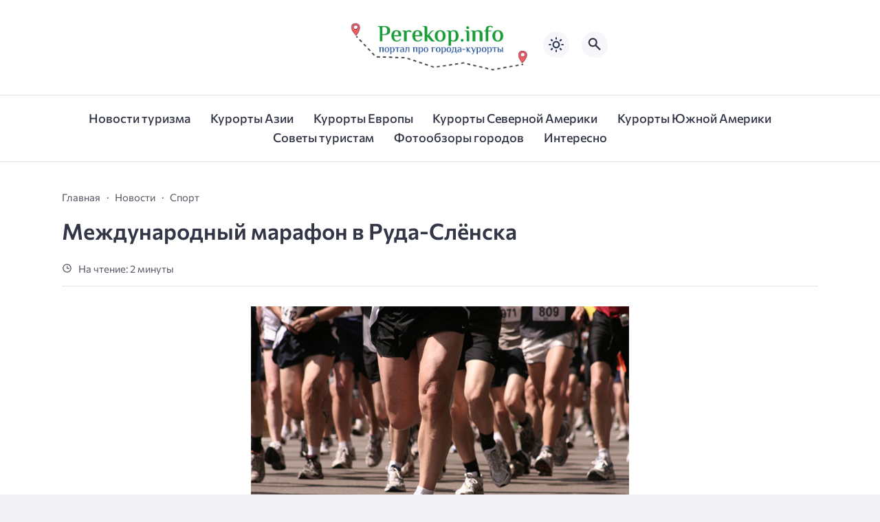

--- FILE ---
content_type: text/html; charset=UTF-8
request_url: https://www.perekop.info/marathon-ruda-slaska/
body_size: 13885
content:
<!doctype html>
<html lang="ru-RU">


<head>

  <meta charset="UTF-8">
  <meta http-equiv="X-UA-Compatible" content="IE=edge">
  <meta name="viewport" content="width=device-width, initial-scale=1">
  <meta name="theme-color" content="#1c59bc">

  <script>
  // получаем активный режим из локального хранилища
  if (localStorage.theme) document.documentElement.setAttribute("data-theme", localStorage.theme);
  </script>

  <meta property="og:image" content="https://www.perekop.info/wp-content/uploads/marathon.jpg"><link rel="preload" as="image" href="https://www.perekop.info/wp-content/uploads/marathon.jpg"> 

  <meta name='robots' content='index, follow, max-image-preview:large, max-snippet:-1, max-video-preview:-1' />

	<!-- This site is optimized with the Yoast SEO plugin v22.2 - https://yoast.com/wordpress/plugins/seo/ -->
	<title>Международный марафон в Руда-Слёнска - Портал про города-курорты | Perekop</title>
	<link rel="canonical" href="https://www.perekop.info/marathon-ruda-slaska/" />
	<meta property="og:locale" content="ru_RU" />
	<meta property="og:type" content="article" />
	<meta property="og:title" content="Международный марафон в Руда-Слёнска - Портал про города-курорты | Perekop" />
	<meta property="og:description" content="В своей книге «История Армянска» краевед Л. Кружко упоминает только о двух бегунах – Викторе Лозовике и Олеге Лопатине. Это справедливо: В Лозовик и О. Лопатин – действительно сильнейшие бегуны на сверхдлинные дистанции в истории Армянска. Они остаются таковыми и по настоящее время, что и подтвердили 3 мая 2005 года в польском городе Руда-Слёнска на [&hellip;]" />
	<meta property="og:url" content="https://www.perekop.info/marathon-ruda-slaska/" />
	<meta property="og:site_name" content="Портал про города-курорты | Perekop" />
	<meta property="article:published_time" content="2005-08-05T23:46:58+00:00" />
	<meta property="article:modified_time" content="2013-11-13T08:10:31+00:00" />
	<meta property="og:image" content="https://www.perekop.info/wp-content/uploads/marathon.jpg" />
	<meta property="og:image:width" content="550" />
	<meta property="og:image:height" content="367" />
	<meta property="og:image:type" content="image/jpeg" />
	<meta name="author" content="Admin" />
	<meta name="twitter:card" content="summary_large_image" />
	<meta name="twitter:label1" content="Написано автором" />
	<meta name="twitter:data1" content="Admin" />
	<script type="application/ld+json" class="yoast-schema-graph">{"@context":"https://schema.org","@graph":[{"@type":"Article","@id":"https://www.perekop.info/marathon-ruda-slaska/#article","isPartOf":{"@id":"https://www.perekop.info/marathon-ruda-slaska/"},"author":{"name":"Admin","@id":"https://www.perekop.info/#/schema/person/393945ba5e3a7b0091c3836bdcb4e2c9"},"headline":"Международный марафон в Руда-Слёнска","datePublished":"2005-08-05T23:46:58+00:00","dateModified":"2013-11-13T08:10:31+00:00","mainEntityOfPage":{"@id":"https://www.perekop.info/marathon-ruda-slaska/"},"wordCount":336,"commentCount":0,"publisher":{"@id":"https://www.perekop.info/#organization"},"image":{"@id":"https://www.perekop.info/marathon-ruda-slaska/#primaryimage"},"thumbnailUrl":"https://www.perekop.info/wp-content/uploads/marathon.jpg","articleSection":["Новости","Спорт"],"inLanguage":"ru-RU","potentialAction":[{"@type":"CommentAction","name":"Comment","target":["https://www.perekop.info/marathon-ruda-slaska/#respond"]}]},{"@type":"WebPage","@id":"https://www.perekop.info/marathon-ruda-slaska/","url":"https://www.perekop.info/marathon-ruda-slaska/","name":"Международный марафон в Руда-Слёнска - Портал про города-курорты | Perekop","isPartOf":{"@id":"https://www.perekop.info/#website"},"primaryImageOfPage":{"@id":"https://www.perekop.info/marathon-ruda-slaska/#primaryimage"},"image":{"@id":"https://www.perekop.info/marathon-ruda-slaska/#primaryimage"},"thumbnailUrl":"https://www.perekop.info/wp-content/uploads/marathon.jpg","datePublished":"2005-08-05T23:46:58+00:00","dateModified":"2013-11-13T08:10:31+00:00","breadcrumb":{"@id":"https://www.perekop.info/marathon-ruda-slaska/#breadcrumb"},"inLanguage":"ru-RU","potentialAction":[{"@type":"ReadAction","target":["https://www.perekop.info/marathon-ruda-slaska/"]}]},{"@type":"ImageObject","inLanguage":"ru-RU","@id":"https://www.perekop.info/marathon-ruda-slaska/#primaryimage","url":"https://www.perekop.info/wp-content/uploads/marathon.jpg","contentUrl":"https://www.perekop.info/wp-content/uploads/marathon.jpg","width":550,"height":367,"caption":"12-ти часовой международный марафон в Руда-Слёнска"},{"@type":"BreadcrumbList","@id":"https://www.perekop.info/marathon-ruda-slaska/#breadcrumb","itemListElement":[{"@type":"ListItem","position":1,"name":"Главная страница","item":"https://www.perekop.info/"},{"@type":"ListItem","position":2,"name":"Международный марафон в Руда-Слёнска"}]},{"@type":"WebSite","@id":"https://www.perekop.info/#website","url":"https://www.perekop.info/","name":"Портал про города-курорты | Perekop","description":"Информация про популярные туристические места мира","publisher":{"@id":"https://www.perekop.info/#organization"},"potentialAction":[{"@type":"SearchAction","target":{"@type":"EntryPoint","urlTemplate":"https://www.perekop.info/?s={search_term_string}"},"query-input":"required name=search_term_string"}],"inLanguage":"ru-RU"},{"@type":"Organization","@id":"https://www.perekop.info/#organization","name":"Портал про города-курорты | Perekop","url":"https://www.perekop.info/","logo":{"@type":"ImageObject","inLanguage":"ru-RU","@id":"https://www.perekop.info/#/schema/logo/image/","url":"https://www.perekop.info/wp-content/uploads/logoooo.jpeg","contentUrl":"https://www.perekop.info/wp-content/uploads/logoooo.jpeg","width":2491,"height":826,"caption":"Портал про города-курорты | Perekop"},"image":{"@id":"https://www.perekop.info/#/schema/logo/image/"}},{"@type":"Person","@id":"https://www.perekop.info/#/schema/person/393945ba5e3a7b0091c3836bdcb4e2c9","name":"Admin","image":{"@type":"ImageObject","inLanguage":"ru-RU","@id":"https://www.perekop.info/#/schema/person/image/","url":"https://secure.gravatar.com/avatar/37f4224678acf1a38db42bf966183520?s=96&d=mm&r=g","contentUrl":"https://secure.gravatar.com/avatar/37f4224678acf1a38db42bf966183520?s=96&d=mm&r=g","caption":"Admin"},"url":"https://www.perekop.info/author/admin/"}]}</script>
	<!-- / Yoast SEO plugin. -->



  <style media="screen">

:root {
      --mainColor: #333646;
      --bodyBg: #f2f2f5;
      --hoverColor: #049b2c;
      --btnBg: #049b2c;
      --btnColor: #ffffff;
      --btnBgHover: #152b8e;
      --navDropBg: #333646;
      --navDropColor: #ffffff;
      --navDropHover: #535770;
      --stickyNavBg: #333646;
      --stickyNavColor: #f7f6fb;
      --sectionBg: #f4f6fb;
    }

    :root[data-theme="light"] {
      color-scheme: light;
      --mainColor: #333646;
      --bodyBg: #f2f2f5;
      --hoverColor: #049b2c;
      --btnBg: #049b2c;
      --btnColor: #ffffff;
      --btnBgHover: #152b8e;
      --navDropBg: #333646;
      --navDropColor: #ffffff;
      --navDropHover: #535770;
      --stickyNavBg: #333646;
      --stickyNavColor: #f7f6fb;
      --sectionBg: #f4f6fb;
    }

    :root[data-theme="dark"] {
      color-scheme: dark;
      --placeholder: #a7a8ba;
      --bodyBg: rgb(25, 25, 37);
      --mainColor: #f7f6fb;
      --lightColor: #23232e;
      --greyColor: rgb(96, 100, 132);
      --greyBg: #222;
      --borderColor: #333;
      --hoverColor: rgb(101, 147, 233);
      --sectionBg: #292a37;
      --navDropBg: #333646;
      --navDropColor: #f7f6fb;
      --navDropHover: #23232e;
      --stickyNavBg: #333646;
      --stickyNavColor: #f7f6fb;
      --btnBg: #049b2c;
      --btnColor: #ffffff;
      --btnBgHover: #152b8e;
    }

        .dark-mode-logo,
    .footer-content__img--dark {
      display: none
    }

    html[data-theme="dark"] .dark-mode-logo,
    html[data-theme="dark"] .footer-content__img--dark {
      display: block
    }

    html[data-theme="dark"] .light-mod-logo,
    html[data-theme="dark"] .footer-content__img--light {
      display: none
    }

        
    .back2top{right: 20px} @media only screen and (max-width:414px){.backtop{right: 10px}}
    .item-footer .sl-wrapper, .popular-footer .sl-wrapper {display: none}      
            
        
          
      

  .top-section {
    margin-top: 0 !important;
  }

  .top-section:not(:first-child) {
    margin-top: 3rem;
  }

  @media (max-width:1100px) {
    .top-section {
      margin-bottom: 3rem !important
    }
  }

  .top-section__list {
    display: grid;
    grid-template-columns: repeat(4, 1fr);
    background-color: var(--greyColor);
  }


  @media (max-width:1160px) {
    .top-section__list {
      grid-template-columns: repeat(2, 1fr);
    }
  }

  @media (max-width:500px) {
    .top-section__list {
      display: block;
    }
  }

  .top-section__item {
    position: relative;
  }


  .top-section-article {
    display: block;
    position: relative;
    z-index: 10;
    background-position: center center;
    background-repeat: no-repeat;
    background-size: cover;
    height: 360px;
  }

  @media (max-width:1160px) {
    .top-section-article {
      height: 260px;
    }
  }

  .top-section-article::before {
    position: absolute;
    top: 0;
    left: 0;
    z-index: 1;
    width: 100%;
    height: 100%;
    content: "";
    background: linear-gradient(to bottom, rgba(0, 0, 0, 0) 0%, rgba(0, 0, 0, .45) 56%, rgba(0, 0, 0, .45) 100%);
    transition: opacity 400ms ease-in;
  }

  .top-section__item:hover .top-section-article::before {
    opacity: 0.8;
    transition: opacity 300ms ease-in;
  }

  .top-section-article__caption {
    min-height: 140px;
    padding: 0 2.5rem;
    position: absolute;
    bottom: 2rem;
    left: 0;
    z-index: 1;
    display: flex;
    flex-direction: column;
    width: 100%;
    height: auto;
    transform: translateY(0);
    transition: transform 400ms ease-in-out;
  }

  @media (max-width:1300px) {
    .top-section-article__caption {
      padding: 0 2rem;
      min-height: auto;
    }
  }

  @media (max-width:700px) {
    .top-section-article__caption {
      padding: 0 1.2rem;
      padding-bottom: 25px;
      bottom: 0;
    }
  }



  @media (max-width:500px) {
    .top-section-article__caption {
      padding: 0 2rem;
      padding-bottom: 35px;
    }
  }

  .top-section-article__title {
    margin-bottom: auto;
    padding-bottom: 1rem;
    display: block;
    font-size: 1.3rem;
    font-weight: var(--bold);
    line-height: 135%;
  }

  @media (max-width:1160px) {
    .top-section-article__title {
      font-size: 1.2rem;
    }
  }

  @media (max-width:600px) {
    .top-section-article__title {
      font-size: 1rem;
    }
  }

  @media (max-width:500px) {
    .top-section-article__title {
      font-size: 1.3rem;
    }
  }

  .top-section-article:hover .hover-bottom-border {
    background-size: 100% 100%;
    transition: background-size 800ms ease-in-out;
  }

  .top-section-article__link {
    color: var(--lightColor);
    text-decoration: none
  }

  .top-section-article__link:hover {
    color: var(--lightColor);
    text-decoration: none
  }

  html[data-theme="dark"] .top-section-article__link {
    color: var(--mainColor);
  }


  .site-header {
    padding-top: 1.2rem;
    border-bottom: 1px solid var(--borderColor);
  }

  .site-header__wrap {
    margin-bottom: 1.5rem !important;
    display: flex;
    flex-direction: row;
    justify-content: space-between;
    align-items: center;
  }

  @media(max-width: 600px) {
    .site-header__wrap {
      flex-direction: column;
      justify-content: center;
    }
  }

  .site-header__btns {
    display: flex;
    justify-content: end;
  }

  .site-search-btn {
    margin-left: 1rem;
    width: 38px;
    height: 38px;
    background-color: var(--greyBg);
    color: var(--mainColor);
    border-radius: 50%;
  }

  .site-search-btn svg {
    width: 34px;
    height: 34px;
    fill: currentColor;
  }

  .site-header__socials,
  .site-header__btns {
    flex: 1;
  }

  .site-header__branding {
    margin: 0 auto;
    padding: 0 1rem;
    max-width: 300px;
    display: flex;
    justify-content: center;
    position: relative;
  }

  @media(max-width: 1100px) {
    .site-header__branding {
      padding: 0;
      max-width: 230px;
    }
  }

  @media(max-width: 600px) {
    .site-header__branding {
      margin-bottom: 1.2rem;
    }
  }


  .site-title {
    display: inline-flex;
    text-align: center;
    font-size: 1.4rem;
    font-weight: var(--bold);
    line-height: 115%;
  }

  .site-title__link {
    color: var(--mainColor);
    text-decoration: none;
  }

  .site-title__link:hover {
    color: var(--hoverColor);
    text-decoration: none;
  }

  .mobile-socials-btn {
    margin-right: 1rem;
    position: relative;
    z-index: 1;
    display: none;
    width: 38px;
    height: 38px;
    background-color: var(--greyBg);
    color: var(--mainColor);
    border-radius: 50%;
    overflow: hidden;
    transition: transform 800ms ease-in-out;
  }

  .mobile-socials-btn svg {
    width: 24px;
    height: 24px;
    fill: currentColor;
  }

  @media(max-width: 1100px) {
    .site-header__socials {
      display: none;
    }

    .mobile-socials-btn {
      display: block;
    }
  }

  

  html[data-theme="dark"] .site-search-btn,
  html[data-theme="dark"] .mobile-socials-btn,
  html[data-theme="dark"] .theme-switch,
  html[data-theme="dark"] .mobile-menu-btn,
  html[data-theme="dark"] .post-info-ellipses__wrap {
    background-color: #2849a3;
  }


    
    .toggle-comments {
      margin-bottom: 2rem;
      padding: 1rem 0;
      display: flex;
      justify-content: center;
      align-items: center;
      width: 100%;
      background-color: var(--btnBg);
      color: var(--btnColor);
      font-family: inherit;
      border-radius: 6px;
      font-size: 1rem;
      line-height: 1;
      font-weight: var(--medium);
      transition: background-color 300ms ease-in-out, color 300ms ease-in-out;
    }

    .toggle-comments:hover {
      background-color: var(--btnBgHover);
      color: var(--btnColor);
    }

    .toggle-comments svg {
      margin-right: 0.7rem;
      fill: currentColor;
      width: 1.5rem;
      height: 1.5rem;
      object-fit: cover;
    }

    .remove-toggle {
      display: none
    }

    .comments__wrapper {
      height: 0;
      display: none;
      overflow: hidden;
      opacity: 0;
    }

        
    blockquote{ border-color: #57e !important}  
    .recent-list__item::before { background-color: #57e !important}
    .featured-list__item::before { background-color: #e7327d !important}

  </style>
<link rel='stylesheet' id='wp-block-library-css' href='https://www.perekop.info/wp-includes/css/dist/block-library/style.min.css?ver=6.3.7' media='all' />
<style id='classic-theme-styles-inline-css'>
/*! This file is auto-generated */
.wp-block-button__link{color:#fff;background-color:#32373c;border-radius:9999px;box-shadow:none;text-decoration:none;padding:calc(.667em + 2px) calc(1.333em + 2px);font-size:1.125em}.wp-block-file__button{background:#32373c;color:#fff;text-decoration:none}
</style>
<style id='global-styles-inline-css'>
body{--wp--preset--color--black: #000000;--wp--preset--color--cyan-bluish-gray: #abb8c3;--wp--preset--color--white: #ffffff;--wp--preset--color--pale-pink: #f78da7;--wp--preset--color--vivid-red: #cf2e2e;--wp--preset--color--luminous-vivid-orange: #ff6900;--wp--preset--color--luminous-vivid-amber: #fcb900;--wp--preset--color--light-green-cyan: #7bdcb5;--wp--preset--color--vivid-green-cyan: #00d084;--wp--preset--color--pale-cyan-blue: #8ed1fc;--wp--preset--color--vivid-cyan-blue: #0693e3;--wp--preset--color--vivid-purple: #9b51e0;--wp--preset--gradient--vivid-cyan-blue-to-vivid-purple: linear-gradient(135deg,rgba(6,147,227,1) 0%,rgb(155,81,224) 100%);--wp--preset--gradient--light-green-cyan-to-vivid-green-cyan: linear-gradient(135deg,rgb(122,220,180) 0%,rgb(0,208,130) 100%);--wp--preset--gradient--luminous-vivid-amber-to-luminous-vivid-orange: linear-gradient(135deg,rgba(252,185,0,1) 0%,rgba(255,105,0,1) 100%);--wp--preset--gradient--luminous-vivid-orange-to-vivid-red: linear-gradient(135deg,rgba(255,105,0,1) 0%,rgb(207,46,46) 100%);--wp--preset--gradient--very-light-gray-to-cyan-bluish-gray: linear-gradient(135deg,rgb(238,238,238) 0%,rgb(169,184,195) 100%);--wp--preset--gradient--cool-to-warm-spectrum: linear-gradient(135deg,rgb(74,234,220) 0%,rgb(151,120,209) 20%,rgb(207,42,186) 40%,rgb(238,44,130) 60%,rgb(251,105,98) 80%,rgb(254,248,76) 100%);--wp--preset--gradient--blush-light-purple: linear-gradient(135deg,rgb(255,206,236) 0%,rgb(152,150,240) 100%);--wp--preset--gradient--blush-bordeaux: linear-gradient(135deg,rgb(254,205,165) 0%,rgb(254,45,45) 50%,rgb(107,0,62) 100%);--wp--preset--gradient--luminous-dusk: linear-gradient(135deg,rgb(255,203,112) 0%,rgb(199,81,192) 50%,rgb(65,88,208) 100%);--wp--preset--gradient--pale-ocean: linear-gradient(135deg,rgb(255,245,203) 0%,rgb(182,227,212) 50%,rgb(51,167,181) 100%);--wp--preset--gradient--electric-grass: linear-gradient(135deg,rgb(202,248,128) 0%,rgb(113,206,126) 100%);--wp--preset--gradient--midnight: linear-gradient(135deg,rgb(2,3,129) 0%,rgb(40,116,252) 100%);--wp--preset--font-size--small: 13px;--wp--preset--font-size--medium: 20px;--wp--preset--font-size--large: 36px;--wp--preset--font-size--x-large: 42px;--wp--preset--spacing--20: 0.44rem;--wp--preset--spacing--30: 0.67rem;--wp--preset--spacing--40: 1rem;--wp--preset--spacing--50: 1.5rem;--wp--preset--spacing--60: 2.25rem;--wp--preset--spacing--70: 3.38rem;--wp--preset--spacing--80: 5.06rem;--wp--preset--shadow--natural: 6px 6px 9px rgba(0, 0, 0, 0.2);--wp--preset--shadow--deep: 12px 12px 50px rgba(0, 0, 0, 0.4);--wp--preset--shadow--sharp: 6px 6px 0px rgba(0, 0, 0, 0.2);--wp--preset--shadow--outlined: 6px 6px 0px -3px rgba(255, 255, 255, 1), 6px 6px rgba(0, 0, 0, 1);--wp--preset--shadow--crisp: 6px 6px 0px rgba(0, 0, 0, 1);}:where(.is-layout-flex){gap: 0.5em;}:where(.is-layout-grid){gap: 0.5em;}body .is-layout-flow > .alignleft{float: left;margin-inline-start: 0;margin-inline-end: 2em;}body .is-layout-flow > .alignright{float: right;margin-inline-start: 2em;margin-inline-end: 0;}body .is-layout-flow > .aligncenter{margin-left: auto !important;margin-right: auto !important;}body .is-layout-constrained > .alignleft{float: left;margin-inline-start: 0;margin-inline-end: 2em;}body .is-layout-constrained > .alignright{float: right;margin-inline-start: 2em;margin-inline-end: 0;}body .is-layout-constrained > .aligncenter{margin-left: auto !important;margin-right: auto !important;}body .is-layout-constrained > :where(:not(.alignleft):not(.alignright):not(.alignfull)){max-width: var(--wp--style--global--content-size);margin-left: auto !important;margin-right: auto !important;}body .is-layout-constrained > .alignwide{max-width: var(--wp--style--global--wide-size);}body .is-layout-flex{display: flex;}body .is-layout-flex{flex-wrap: wrap;align-items: center;}body .is-layout-flex > *{margin: 0;}body .is-layout-grid{display: grid;}body .is-layout-grid > *{margin: 0;}:where(.wp-block-columns.is-layout-flex){gap: 2em;}:where(.wp-block-columns.is-layout-grid){gap: 2em;}:where(.wp-block-post-template.is-layout-flex){gap: 1.25em;}:where(.wp-block-post-template.is-layout-grid){gap: 1.25em;}.has-black-color{color: var(--wp--preset--color--black) !important;}.has-cyan-bluish-gray-color{color: var(--wp--preset--color--cyan-bluish-gray) !important;}.has-white-color{color: var(--wp--preset--color--white) !important;}.has-pale-pink-color{color: var(--wp--preset--color--pale-pink) !important;}.has-vivid-red-color{color: var(--wp--preset--color--vivid-red) !important;}.has-luminous-vivid-orange-color{color: var(--wp--preset--color--luminous-vivid-orange) !important;}.has-luminous-vivid-amber-color{color: var(--wp--preset--color--luminous-vivid-amber) !important;}.has-light-green-cyan-color{color: var(--wp--preset--color--light-green-cyan) !important;}.has-vivid-green-cyan-color{color: var(--wp--preset--color--vivid-green-cyan) !important;}.has-pale-cyan-blue-color{color: var(--wp--preset--color--pale-cyan-blue) !important;}.has-vivid-cyan-blue-color{color: var(--wp--preset--color--vivid-cyan-blue) !important;}.has-vivid-purple-color{color: var(--wp--preset--color--vivid-purple) !important;}.has-black-background-color{background-color: var(--wp--preset--color--black) !important;}.has-cyan-bluish-gray-background-color{background-color: var(--wp--preset--color--cyan-bluish-gray) !important;}.has-white-background-color{background-color: var(--wp--preset--color--white) !important;}.has-pale-pink-background-color{background-color: var(--wp--preset--color--pale-pink) !important;}.has-vivid-red-background-color{background-color: var(--wp--preset--color--vivid-red) !important;}.has-luminous-vivid-orange-background-color{background-color: var(--wp--preset--color--luminous-vivid-orange) !important;}.has-luminous-vivid-amber-background-color{background-color: var(--wp--preset--color--luminous-vivid-amber) !important;}.has-light-green-cyan-background-color{background-color: var(--wp--preset--color--light-green-cyan) !important;}.has-vivid-green-cyan-background-color{background-color: var(--wp--preset--color--vivid-green-cyan) !important;}.has-pale-cyan-blue-background-color{background-color: var(--wp--preset--color--pale-cyan-blue) !important;}.has-vivid-cyan-blue-background-color{background-color: var(--wp--preset--color--vivid-cyan-blue) !important;}.has-vivid-purple-background-color{background-color: var(--wp--preset--color--vivid-purple) !important;}.has-black-border-color{border-color: var(--wp--preset--color--black) !important;}.has-cyan-bluish-gray-border-color{border-color: var(--wp--preset--color--cyan-bluish-gray) !important;}.has-white-border-color{border-color: var(--wp--preset--color--white) !important;}.has-pale-pink-border-color{border-color: var(--wp--preset--color--pale-pink) !important;}.has-vivid-red-border-color{border-color: var(--wp--preset--color--vivid-red) !important;}.has-luminous-vivid-orange-border-color{border-color: var(--wp--preset--color--luminous-vivid-orange) !important;}.has-luminous-vivid-amber-border-color{border-color: var(--wp--preset--color--luminous-vivid-amber) !important;}.has-light-green-cyan-border-color{border-color: var(--wp--preset--color--light-green-cyan) !important;}.has-vivid-green-cyan-border-color{border-color: var(--wp--preset--color--vivid-green-cyan) !important;}.has-pale-cyan-blue-border-color{border-color: var(--wp--preset--color--pale-cyan-blue) !important;}.has-vivid-cyan-blue-border-color{border-color: var(--wp--preset--color--vivid-cyan-blue) !important;}.has-vivid-purple-border-color{border-color: var(--wp--preset--color--vivid-purple) !important;}.has-vivid-cyan-blue-to-vivid-purple-gradient-background{background: var(--wp--preset--gradient--vivid-cyan-blue-to-vivid-purple) !important;}.has-light-green-cyan-to-vivid-green-cyan-gradient-background{background: var(--wp--preset--gradient--light-green-cyan-to-vivid-green-cyan) !important;}.has-luminous-vivid-amber-to-luminous-vivid-orange-gradient-background{background: var(--wp--preset--gradient--luminous-vivid-amber-to-luminous-vivid-orange) !important;}.has-luminous-vivid-orange-to-vivid-red-gradient-background{background: var(--wp--preset--gradient--luminous-vivid-orange-to-vivid-red) !important;}.has-very-light-gray-to-cyan-bluish-gray-gradient-background{background: var(--wp--preset--gradient--very-light-gray-to-cyan-bluish-gray) !important;}.has-cool-to-warm-spectrum-gradient-background{background: var(--wp--preset--gradient--cool-to-warm-spectrum) !important;}.has-blush-light-purple-gradient-background{background: var(--wp--preset--gradient--blush-light-purple) !important;}.has-blush-bordeaux-gradient-background{background: var(--wp--preset--gradient--blush-bordeaux) !important;}.has-luminous-dusk-gradient-background{background: var(--wp--preset--gradient--luminous-dusk) !important;}.has-pale-ocean-gradient-background{background: var(--wp--preset--gradient--pale-ocean) !important;}.has-electric-grass-gradient-background{background: var(--wp--preset--gradient--electric-grass) !important;}.has-midnight-gradient-background{background: var(--wp--preset--gradient--midnight) !important;}.has-small-font-size{font-size: var(--wp--preset--font-size--small) !important;}.has-medium-font-size{font-size: var(--wp--preset--font-size--medium) !important;}.has-large-font-size{font-size: var(--wp--preset--font-size--large) !important;}.has-x-large-font-size{font-size: var(--wp--preset--font-size--x-large) !important;}
.wp-block-navigation a:where(:not(.wp-element-button)){color: inherit;}
:where(.wp-block-post-template.is-layout-flex){gap: 1.25em;}:where(.wp-block-post-template.is-layout-grid){gap: 1.25em;}
:where(.wp-block-columns.is-layout-flex){gap: 2em;}:where(.wp-block-columns.is-layout-grid){gap: 2em;}
.wp-block-pullquote{font-size: 1.5em;line-height: 1.6;}
</style>
<link rel='stylesheet' id='contact-form-7-css' href='https://www.perekop.info/wp-content/plugins/contact-form-7/includes/css/styles.css?ver=5.8.2' media='all' />
<link rel='stylesheet' id='cn3-style-css' href='https://www.perekop.info/wp-content/themes/citynews-3/style.css?ver=1.1.0' media='all' />


<script type="text/javascript">
	function addHandler(object, event, handler) {
		if (typeof object.addEventListener != 'undefined') 
			object.addEventListener(event, handler, false);
		else
			if (typeof object.attachEvent != 'undefined')
				object.attachEvent('on' + event, handler);
			else 
				throw 'Incompatible browser';
	}
</script>
  <link rel="preload" as="font" type="font/woff2" href="https://www.perekop.info/wp-content/themes/citynews-3/assets/fonts/commissioner/commissioner-v13-latin_cyrillic-regular.woff2" crossorigin>
  <link rel="preload" as="font" type="font/woff2" href="https://www.perekop.info/wp-content/themes/citynews-3/assets/fonts/commissioner/commissioner-v13-latin_cyrillic-500.woff2" crossorigin>
  <link rel="preload" as="font" type="font/woff2" href="https://www.perekop.info/wp-content/themes/citynews-3/assets/fonts/commissioner/commissioner-v13-latin_cyrillic-600.woff2" crossorigin>


  
    <link rel="icon" type="image/x-icon" href="https://www.perekop.info/wp-content/uploads/perekop.info_-1.png">
    <link rel="apple-touch-icon" href="https://www.perekop.info/wp-content/uploads/perekop.info_-1.png">
    <link rel="apple-touch-icon" sizes="76x76" href="https://www.perekop.info/wp-content/uploads/perekop.info_-1.png">
    <link rel="apple-touch-icon" sizes="192x192" href="https://www.perekop.info/wp-content/uploads/perekop.info_-1.png">
    <link rel="apple-touch-startup-image" href="https://www.perekop.info/wp-content/uploads/perekop.info_-1.png">

    
  <!-- Google tag (gtag.js) -->
<script async src="https://www.googletagmanager.com/gtag/js?id=G-J3GRXH6JB2"></script>
<script>
  window.dataLayer = window.dataLayer || [];
  function gtag(){dataLayer.push(arguments);}
  gtag('js', new Date());

  gtag('config', 'G-J3GRXH6JB2');
</script><meta name="google-site-verification" content="2zkxpLTMEbFLYh7zlwgja571x3tUX4AeMDSqhMyzB8E" />
</head>

<body class="post-template-default single single-post postid-192 single-format-standard wp-custom-logo wp-embed-responsive body" itemscope itemtype="http://schema.org/WebPage">

  
  <!-- Yandex.Metrika counter -->
<script type="text/javascript" >
   (function(m,e,t,r,i,k,a){m[i]=m[i]||function(){(m[i].a=m[i].a||[]).push(arguments)};
   m[i].l=1*new Date();
   for (var j = 0; j < document.scripts.length; j++) {if (document.scripts[j].src === r) { return; }}
   k=e.createElement(t),a=e.getElementsByTagName(t)[0],k.async=1,k.src=r,a.parentNode.insertBefore(k,a)})
   (window, document, "script", "https://mc.yandex.ru/metrika/tag.js", "ym");

   ym(53833924, "init", {
        clickmap:true,
        trackLinks:true,
        accurateTrackBounce:true
   });
</script>
<noscript><div><img src="https://mc.yandex.ru/watch/53833924" style="position:absolute; left:-9999px;" alt="" /></div></noscript>
<!-- /Yandex.Metrika counter -->
  <div id="site-wrapper" class="site-wrapper">

    <header class="site-header">

      <div class="container site-header__wrap">

                  <div class="site-header__socials">
<ul class="social-btns">
  <!--noindex-->
  
  
  
  
  
  
  
    <!--/noindex-->
</ul></div>
        

        <div class="site-header__branding">

          
    <a class="site-title__link" href="https://www.perekop.info/">
      <img class="site-title__logo light-mod-logo" 
      src="https://www.perekop.info/wp-content/uploads/logoooo.jpeg" 
      alt="Портал про города-курорты | Perekop" 
      width="2491" height="826">

      
        <img class="site-title__logo dark-mode-logo" 
        src="https://www.perekop.info/wp-content/uploads/logoooo.jpeg" 
        alt="Портал про города-курорты | Perekop" 
        width="2491" height="826">

          </a>

  <span class="screen-reader-text">Портал про города-курорты | Perekop</span>
        </div>
        <div class="site-header__btns">

          
          
    <div class="theme-switch">
      <label class="switch"><input type="checkbox" class="gp-checkbox" aria-label="Изменить режим - светлый или темный"></label>
    </div>

    

                      <button class="site-search-btn open_modal" 
            aria-label="Открыть поиск по сайту" rel="search">
              <svg>
                <use xlink:href="https://www.perekop.info/wp-content/themes/citynews-3/assets/img/sprite.svg#search"></use>
              </svg>
            </button>
          
          <button class="mobile-menu-btn" 
          aria-label="Открыть мобильное меню">
            <span class="mobile-menu-btn__line"></span>
          </button>

        </div><!-- // site-header__btns -->

      </div><!-- // container -->

      <nav class="site-nav" itemscope itemtype="http://www.schema.org/SiteNavigationElement">
        <div class="container">
          <ul id="menu-tags" class="nav-menu"><li id="menu-item-118314" class="menu-item menu-item-type-taxonomy menu-item-object-category menu-item-118314"><a href="https://www.perekop.info/news-turizm"><span itemprop="name">Новости туризма</span></a></li>
<li id="menu-item-118316" class="menu-item menu-item-type-taxonomy menu-item-object-category menu-item-118316"><a href="https://www.perekop.info/aziya"><span itemprop="name">Курорты Азии</span></a></li>
<li id="menu-item-118317" class="menu-item menu-item-type-taxonomy menu-item-object-category menu-item-118317"><a href="https://www.perekop.info/evropa"><span itemprop="name">Курорты Европы</span></a></li>
<li id="menu-item-118318" class="menu-item menu-item-type-taxonomy menu-item-object-category menu-item-118318"><a href="https://www.perekop.info/severnaya-amerika"><span itemprop="name">Курорты Северной Америки</span></a></li>
<li id="menu-item-118319" class="menu-item menu-item-type-taxonomy menu-item-object-category menu-item-118319"><a href="https://www.perekop.info/yuzhnaya-amerika"><span itemprop="name">Курорты Южной Америки</span></a></li>
<li id="menu-item-118320" class="menu-item menu-item-type-taxonomy menu-item-object-category menu-item-118320"><a href="https://www.perekop.info/turistam"><span itemprop="name">Советы туристам</span></a></li>
<li id="menu-item-118321" class="menu-item menu-item-type-taxonomy menu-item-object-category menu-item-118321"><a href="https://www.perekop.info/photo-obzor"><span itemprop="name">Фотообзоры городов</span></a></li>
<li id="menu-item-118315" class="menu-item menu-item-type-taxonomy menu-item-object-category menu-item-118315"><a href="https://www.perekop.info/category/interesno/"><span itemprop="name">Интересно</span></a></li>
</ul>        </div>
      </nav>
    </header>
<main class="main">
  <section class="container blog-content">
    <div class="blog-content__post--fullwidth">

      
          <article id="post-192" class="single-post post-192 post type-post status-publish format-standard has-post-thumbnail hentry category-crimean-news category-sport" itemscope itemtype="http://schema.org/Article">

            <div class="single-post__header">

              <ul class="breadcrumbs" itemscope itemtype="http://schema.org/BreadcrumbList"><li class="breadcrumbs__item" itemprop="itemListElement" itemscope itemtype="http://schema.org/ListItem"><a class="breadcrumbs__link" href="https://www.perekop.info/" itemprop="item"><span itemprop="name">Главная</span></a><meta itemprop="position" content="1" /></li><li class="breadcrumbs__item" itemprop="itemListElement" itemscope itemtype="http://schema.org/ListItem"><a class="breadcrumbs__link" href="https://www.perekop.info/category/crimean-news/" itemprop="item"><span itemprop="name">Новости</span></a><meta itemprop="position" content="3" /></li><li class="breadcrumbs__item" itemprop="itemListElement" itemscope itemtype="http://schema.org/ListItem"><a class="breadcrumbs__link" href="https://www.perekop.info/category/sport/" itemprop="item"><span itemprop="name">Спорт</span></a><meta itemprop="position" content="4" /></li><li class="breadcrumbs__item"><a class="breadcrumbs__link"><span itemprop="name">Международный марафон в Руда-Слёнска</span></a></li></ul>
              <h1 class="single-post__title">Международный марафон в Руда-Слёнска</h1>
                  <div class="post-info">

      
      <div class="post-info__wrap">

        
          <span class="post-info__reading reading-time">
            <svg class="reading-time__icon">
              <use xlink:href="https://www.perekop.info/wp-content/themes/citynews-3/assets/img/sprite.svg#clock"></use>
            </svg>

            На чтение:
            2 минуты          </span>

        
        
          
        
        
          </div><!--// post-info__wrap -->

        <div class="post-info-ellipses__wrap">
          <svg>
            <use xlink:href="https://www.perekop.info/wp-content/themes/citynews-3/assets/img/sprite.svg#ellipses"></use>
          </svg>
        </div>

    <div class="post-info-mobile"></div>

    </div><!--// post-info -->

  
            </div><!-- // single-post__header -->

            <figure class="single-post__img"><img src="https://www.perekop.info/wp-content/uploads/marathon.jpg" alt="Международный марафон в Руда-Слёнска" width="550" height="367"></figure>
            <div class="single-post__content post-content" itemprop="articleBody">

              <p>В своей книге «История Армянска» краевед Л. Кружко упоминает только о двух бегунах – <a href="https://www.perekop.info/uzhgorod-vladivostok/">Викторе Лозовике</a> и Олеге Лопатине. Это справедливо: В Лозовик и О. Лопатин – действительно сильнейшие бегуны на сверхдлинные дистанции в истории Армянска. Они остаются таковыми и по настоящее время, что и подтвердили 3 мая 2005 года в польском городе Руда-Слёнска на VII международном Рудском 12 – ти часовом беге.</p>
<p></p>
<p>Передо мной два документа: диплом и протокол. Оба на польском языке . VII международный Рудской бег. Диплом получает Виктор Лозовик за занятое 1 место, дистанция 135,46744 км. Председатель оргкомитета Анджей Стаила. Главный судья Тадеуш Блаут. Руда-Слёнска, 3 мая 2005 года.<span id="more-192"></span></p>
<p>Первая строка протокола: «стартовый № 42, Виктор Лозовик, 1965 г.р. , Украина, 135,46744 км, место I».</p>
<p>На первый взгляд кажется бессмысленной такая высокая точность измерения результата – до 1 см. Однако, это не то иное, как высокое уважение к спортивной истине. Как часто наши местные СМИ публикуют сообщения о высоких занятых местах , не указывая вообще результатов в натуральных измерениях! А ведь только они показывают настоящую цену спортивного события! В тех видах спорта, где такое измерение невозможно – субъективизма в оценке спортивного события избежать бывает очень сложно.</p>
<p>Олег Лопатин преодолел за 12 часов 113 км. 161 м. и занял одиннадцатое место. Более высокого результата помешала достичь полученная в ходе соревнования травма колена. Но Олег мужественно продолжал бег, не сошел с беговой дорожки. Награжден дипломом и медалью. Виктор — победитель (у него и имя такое), награжден кубком, дипломом , медалью и денежным призом.</p>
<p>В соревнованиях приняли участие бегуны из шести стран центральной Европы. 12- часовое испытание мужества успешно прошли 37 бегунов из 48 стартовавших, 11 участников сошли с беговой дорожки до истечения соревновательного времени. Внесла свои коррективы в результаты и жаркая солнечная погода: бегуны получили крепкий загар, некоторые вплоть до ожогов 1 степени.</p>
<p>II и III результаты заняли поляки Збигнев Малиновский и Ежи Пелец. Их результаты соответственно 133 км. 499 м. и 130 км. 337 м. сантиметры опустим для удобства восприятия.</p>
<p>Безусловно, В. Лозовик и О.Лопатин достойно представляли в Польше Украину, Крым, <a href="https://www.perekop.info/armyansk/">наш родной город Армянск</a> и самих себя – ни о каких спортивных организациях Армянска они не состоят. Пожелаем удачи славным бегунам, дальнейших успехов на международной спортивной арене.</p>
<p><em>Иван Трух</em></p>

              <div style="display:none" class="microdata"> <meta itemprop="headline" content="Международный марафон в Руда-Слёнска">

      <div itemprop="author" itemscope itemtype="https://schema.org/Person">
        <meta itemprop="name" content="Портал про города-курорты | Perekop">
        <link itemprop="url" href="https://www.perekop.info">
      </div><!-- // Person -->
    
      <meta itemprop="datePublished" content="2005-08-05T15:46:58-08:00">
      <meta itemprop="dateModified" content="2005-08-05">
      <link itemscope itemprop="mainEntityOfPage" itemtype="https://schema.org/WebPage" href="https://www.perekop.info/marathon-ruda-slaska/">

      <div itemprop="image" itemscope itemtype="https://schema.org/ImageObject"><link itemprop="url image" href=" https://www.perekop.info/wp-content/uploads/marathon.jpg"> <meta itemprop="width" content="550"> <meta itemprop="height" content="367"></div>

      <div itemprop="publisher" itemscope itemtype="https://schema.org/Organization">
      
        <meta itemprop="name" content="Портал про города-курорты | Perekop">
        <div itemprop="logo" itemscope  itemtype="https://schema.org/ImageObject">
          <link itemprop="url image" href="https://www.perekop.info/wp-content/uploads/perekop.info_-1.png">
          <meta itemprop="width" content="100">
          <meta itemprop="height" content="100">
        </div><!-- // ImageObject -->
      
      <div itemprop="image" itemscope itemtype="https://schema.org/ImageObject"><link itemprop="url image" href=" https://www.perekop.info/wp-content/uploads/marathon.jpg"> <meta itemprop="width" content="550"> <meta itemprop="height" content="367"></div>
      
      <meta itemprop="telephone" content="">
      <meta itemprop="address" content="Киев"> 
      
    </div><!-- // Organization -->
    </div><!-- // microdata -->
              
            </div><!-- // post-content -->

            
            
    <div class="single-post__footer post-footer">

      
      
      <div class="post-footer__wrap">
        
<div class="share-btns">
  <span class="share-btns__title">Поделитесь с друзьями</span>
  <ul class="share-btns__list">
    <li class="share-btns__item"><a class="share-btns__link share-btns__link--facebook" href="https://www.facebook.com/sharer.php?src=sp&amp;u=https://www.perekop.info/marathon-ruda-slaska/&amp;title=%D0%9C%D0%B5%D0%B6%D0%B4%D1%83%D0%BD%D0%B0%D1%80%D0%BE%D0%B4%D0%BD%D1%8B%D0%B9%20%D0%BC%D0%B0%D1%80%D0%B0%D1%84%D0%BE%D0%BD%20%D0%B2%20%D0%A0%D1%83%D0%B4%D0%B0-%D0%A1%D0%BB%D1%91%D0%BD%D1%81%D0%BA%D0%B0&amp;image=https://www.perekop.info/wp-content/uploads/marathon.jpg&amp;utm_source=share" rel="nofollow noopener" target="_blank" aria-label="Поделиться в Facebook">
        <svg>
          <use xlink:href="https://www.perekop.info/wp-content/themes/citynews-3/assets/img/sprite.svg#facebook"></use>
        </svg>
        </a></li><li class="share-btns__item"><a class="share-btns__link share-btns__link--telegram" href="https://t.me/share/url?url=https://www.perekop.info/marathon-ruda-slaska/&amp;text=%D0%9C%D0%B5%D0%B6%D0%B4%D1%83%D0%BD%D0%B0%D1%80%D0%BE%D0%B4%D0%BD%D1%8B%D0%B9%20%D0%BC%D0%B0%D1%80%D0%B0%D1%84%D0%BE%D0%BD%20%D0%B2%20%D0%A0%D1%83%D0%B4%D0%B0-%D0%A1%D0%BB%D1%91%D0%BD%D1%81%D0%BA%D0%B0&amp;utm_source=share" rel="nofollow noopener" target="_blank" aria-label="Поделиться в Telegram">
        <svg>
          <use xlink:href="https://www.perekop.info/wp-content/themes/citynews-3/assets/img/sprite.svg#telegram"></use>
        </svg>
        </a></li><li class="share-btns__item"><a class="share-btns__link share-btns__link--twitter" href="https://twitter.com/intent/tweet?text=%D0%9C%D0%B5%D0%B6%D0%B4%D1%83%D0%BD%D0%B0%D1%80%D0%BE%D0%B4%D0%BD%D1%8B%D0%B9%20%D0%BC%D0%B0%D1%80%D0%B0%D1%84%D0%BE%D0%BD%20%D0%B2%20%D0%A0%D1%83%D0%B4%D0%B0-%D0%A1%D0%BB%D1%91%D0%BD%D1%81%D0%BA%D0%B0&amp;title=https://www.perekop.info/marathon-ruda-slaska/&amp;utm_source=share" rel="nofollow noopener" target="_blank" aria-label="Поделиться в Twitter">
        <svg>
          <use xlink:href="https://www.perekop.info/wp-content/themes/citynews-3/assets/img/sprite.svg#twitter"></use>
        </svg>
        </a></li><li class="share-btns__item"><a class="share-btns__link share-btns__link--viber" href="viber://forward?text=%D0%9C%D0%B5%D0%B6%D0%B4%D1%83%D0%BD%D0%B0%D1%80%D0%BE%D0%B4%D0%BD%D1%8B%D0%B9%20%D0%BC%D0%B0%D1%80%D0%B0%D1%84%D0%BE%D0%BD%20%D0%B2%20%D0%A0%D1%83%D0%B4%D0%B0-%D0%A1%D0%BB%D1%91%D0%BD%D1%81%D0%BA%D0%B0%20https://www.perekop.info/marathon-ruda-slaska/&amp;utm_source=share" rel="nofollow noopener" target="_blank" aria-label="Отправить в Viber"><svg><use xlink:href="https://www.perekop.info/wp-content/themes/citynews-3/assets/img/sprite.svg#viber"></use></svg></a></li><li class="share-btns__item"><a class="share-btns__link share-btns__link--whatsapp" href="https://api.whatsapp.com/send?text=%D0%9C%D0%B5%D0%B6%D0%B4%D1%83%D0%BD%D0%B0%D1%80%D0%BE%D0%B4%D0%BD%D1%8B%D0%B9%20%D0%BC%D0%B0%D1%80%D0%B0%D1%84%D0%BE%D0%BD%20%D0%B2%20%D0%A0%D1%83%D0%B4%D0%B0-%D0%A1%D0%BB%D1%91%D0%BD%D1%81%D0%BA%D0%B0%20https://www.perekop.info/marathon-ruda-slaska/&amp;utm_source=share" rel="nofollow noopener" target="_blank" aria-label="Отправить в WhatsApp"><svg><use xlink:href="https://www.perekop.info/wp-content/themes/citynews-3/assets/img/sprite.svg#whatsapp"></use></svg></a></li>  </ul>
</div>
        
      </div><!-- // post-footer__wrap -->
    </div><!-- // single-post__footer -->

  
          </article>

          
	<nav class="navigation post-navigation" aria-label="Записи">
		<h2 class="screen-reader-text">Навигация по записям</h2>
		<div class="nav-links"><div class="nav-previous"><a href="https://www.perekop.info/genoese-fortress-in-sudak/" rel="prev"><span class="nav-links__label">Предыдущая запись</span><p class="nav-links__title">Генуэзская крепость в Судаке &#8212; кусочек Италии в Крыму</p></a></div><div class="nav-next"><a href="https://www.perekop.info/yalta-golf-club/" rel="next"><span class="nav-links__label">Следующая запись</span><p class="nav-links__title">Гольф в Крыму &#8212; Ялтинская ассоциация гольфа</p></a></div></div>
	</nav>
          
      
      
    </div><!-- // blog-content__post-->

    

  </section><!--// container -->

  
    <section class="container">
      
    <ul class="blog-content__random random-list">
      
        <li class="random-list__item random-item">

          <div class="random-item__wrapper" style="background-image: url(https://www.perekop.info/wp-content/uploads/47b47f1f174745736b88dfbd122f0df4.png);">
            <span class="random-item__label">Что еще почитать</span>
            <div class="random-item__caption">
              <span class="random-item__title"><a class="random-item__link hover-bottom-border" href="https://www.perekop.info/vkysnaia-i-sytnaia-zakyska-recept-zapechennyh-shampinonov-s-risom/">Вкусная и сытная закуска: рецепт запеченных шампиньонов с рисом</a></span>
              
    <div class="item__footer item-footer">
      <span class="item-footer__info">04 января 2024</span>
      <span class="sl-wrapper"><!--noindex--><a href="https://www.perekop.info/wp-admin/admin-ajax.php?action=process_simple_like&post_id=150063&nonce=dbf6a58d31&is_comment=0&disabled=true" class="sl-button sl-button-150063" data-nonce="dbf6a58d31" data-post-id="150063" data-iscomment="0" title="Нравится" rel="nofollow nooper"><span class="sl-icon">
	<svg>
	  <use xlink:href="https://www.perekop.info/wp-content/themes/citynews-3/assets/img/sprite.svg#heart"></use>
	</svg>
</span><span class="sl-count">22</span></a><!--/noindex--><span class="sl-loader"></span></span>    </div>

              </div><!-- // random-item__caption -->
          </div><!-- // random-item__wrapper -->
        </li><!-- // random-item -->

      
        <li class="random-list__item random-item">

          <div class="random-item__wrapper" style="background-image: url(https://www.perekop.info/lofy/perevozka_strojgruza_chto_dayot_chip-tyuning_dvigatelej_avto.jpg);" post-id="8823">
            <span class="random-item__label">Что еще почитать</span>
            <div class="random-item__caption">
              <span class="random-item__title"><a class="random-item__link hover-bottom-border" href="https://www.perekop.info/perevozka-strojgruza-chto-dayot-chip-tyuning-dvigatelej-avto/">Перевозка стройгруза. Что даёт чип-тюнинг двигателей авто?</a></span>
              
    <div class="item__footer item-footer">
      <span class="item-footer__info">20 декабря 2017</span>
      <span class="sl-wrapper"><!--noindex--><a href="https://www.perekop.info/wp-admin/admin-ajax.php?action=process_simple_like&post_id=8823&nonce=dbf6a58d31&is_comment=0&disabled=true" class="sl-button sl-button-8823" data-nonce="dbf6a58d31" data-post-id="8823" data-iscomment="0" title="Нравится" rel="nofollow nooper"><span class="sl-icon">
	<svg>
	  <use xlink:href="https://www.perekop.info/wp-content/themes/citynews-3/assets/img/sprite.svg#heart"></use>
	</svg>
</span><span class="sl-count">33</span></a><!--/noindex--><span class="sl-loader"></span></span>    </div>

              </div><!-- // random-item__caption -->
          </div><!-- // random-item__wrapper -->
        </li><!-- // random-item -->

      
        <li class="random-list__item random-item">

          <div class="random-item__wrapper" style="background-image: url(http://coyy3/zemelnie_uchastki.jpg);">
            <span class="random-item__label">Что еще почитать</span>
            <div class="random-item__caption">
              <span class="random-item__title"><a class="random-item__link hover-bottom-border" href="https://www.perekop.info/zemelnye-uchastki/">Земельные участки</a></span>
              
    <div class="item__footer item-footer">
      <span class="item-footer__info">14 февраля 2018</span>
      <span class="sl-wrapper"><!--noindex--><a href="https://www.perekop.info/wp-admin/admin-ajax.php?action=process_simple_like&post_id=29407&nonce=dbf6a58d31&is_comment=0&disabled=true" class="sl-button sl-button-29407" data-nonce="dbf6a58d31" data-post-id="29407" data-iscomment="0" title="Нравится" rel="nofollow nooper"><span class="sl-icon">
	<svg>
	  <use xlink:href="https://www.perekop.info/wp-content/themes/citynews-3/assets/img/sprite.svg#heart"></use>
	</svg>
</span><span class="sl-count">27</span></a><!--/noindex--><span class="sl-loader"></span></span>    </div>

              </div><!-- // random-item__caption -->
          </div><!-- // random-item__wrapper -->
        </li><!-- // random-item -->

      
        <li class="random-list__item random-item">

          <div class="random-item__wrapper" style="background-image: url(https://www.perekop.info/bingo2/landshaftnij_dizajner_kogda_bez_nego_ne_obojtis.jpg);" post-id="20718">
            <span class="random-item__label">Что еще почитать</span>
            <div class="random-item__caption">
              <span class="random-item__title"><a class="random-item__link hover-bottom-border" href="https://www.perekop.info/landshaftnyj-dizajner-kogda-bez-nego-ne-obojtis/">Ландшафтный дизайнер: когда без него не обойтись?</a></span>
              
    <div class="item__footer item-footer">
      <span class="item-footer__info">26 сентября 2016</span>
      <span class="sl-wrapper"><!--noindex--><a href="https://www.perekop.info/wp-admin/admin-ajax.php?action=process_simple_like&post_id=20718&nonce=dbf6a58d31&is_comment=0&disabled=true" class="sl-button sl-button-20718" data-nonce="dbf6a58d31" data-post-id="20718" data-iscomment="0" title="Нравится" rel="nofollow nooper"><span class="sl-icon">
	<svg>
	  <use xlink:href="https://www.perekop.info/wp-content/themes/citynews-3/assets/img/sprite.svg#heart"></use>
	</svg>
</span><span class="sl-count">34</span></a><!--/noindex--><span class="sl-loader"></span></span>    </div>

              </div><!-- // random-item__caption -->
          </div><!-- // random-item__wrapper -->
        </li><!-- // random-item -->

          </ul><!-- // blog-content__random -->

      </section><!--// container -->

  
</main> <!-- end main  -->

<input type="hidden" name="v73GppLUa8uN" id="v73GppLUa8uN" />
<script type="text/javascript">
function fYwXIIDU1ezPz() {
	var o=document.getElementById("v73GppLUa8uN");
	o.value="uedFt6RhCrBs";
}
var bqJy4pLbGaNuY = document.getElementById("submit");
if (bqJy4pLbGaNuY) {
	var cmxSjDOpPf5Zz = document.getElementById("v73GppLUa8uN");
	var pIRoL3F85RBjB = bqJy4pLbGaNuY.parentNode;
	pIRoL3F85RBjB.appendChild(cmxSjDOpPf5Zz, bqJy4pLbGaNuY);
	addHandler(bqJy4pLbGaNuY, "mousedown", fYwXIIDU1ezPz);
	addHandler(bqJy4pLbGaNuY, "keypress", fYwXIIDU1ezPz);
}
</script>

<footer class="footer" itemscope itemtype="http://schema.org/WPFooter">

  <div class="container">

    
    
    <div class="footer__credits credits">
      <p class="credits__copy" itemprop="name">Портал про города-курорты | Perekop &copy; <span itemprop="copyrightYear">2026</span></p>
      <span class="credits__counter">
              </span>
      <span class="credits__site-descr" itemprop="description">Информация про популярные туристические места мира</span>
    </div><!-- // footer-credits -->

  
  </div><!-- // container -->
</footer>

<button class="back-to-top" aria-label="Перейти наверх">
  <svg>
    <use xlink:href="https://www.perekop.info/wp-content/themes/citynews-3/assets/img/sprite.svg#arrow-next"></use>
  </svg>
</button>
 

    <div class="mobile-nav-panel">

      <nav class="mobile-nav" itemscope itemtype="http://www.schema.org/SiteNavigationElement">
        <ul id="menu-tags-1" class="nav-menu"><li class="menu-item menu-item-type-taxonomy menu-item-object-category menu-item-118314"><a href="https://www.perekop.info/news-turizm"><span itemprop="name">Новости туризма</span></a></li>
<li class="menu-item menu-item-type-taxonomy menu-item-object-category menu-item-118316"><a href="https://www.perekop.info/aziya"><span itemprop="name">Курорты Азии</span></a></li>
<li class="menu-item menu-item-type-taxonomy menu-item-object-category menu-item-118317"><a href="https://www.perekop.info/evropa"><span itemprop="name">Курорты Европы</span></a></li>
<li class="menu-item menu-item-type-taxonomy menu-item-object-category menu-item-118318"><a href="https://www.perekop.info/severnaya-amerika"><span itemprop="name">Курорты Северной Америки</span></a></li>
<li class="menu-item menu-item-type-taxonomy menu-item-object-category menu-item-118319"><a href="https://www.perekop.info/yuzhnaya-amerika"><span itemprop="name">Курорты Южной Америки</span></a></li>
<li class="menu-item menu-item-type-taxonomy menu-item-object-category menu-item-118320"><a href="https://www.perekop.info/turistam"><span itemprop="name">Советы туристам</span></a></li>
<li class="menu-item menu-item-type-taxonomy menu-item-object-category menu-item-118321"><a href="https://www.perekop.info/photo-obzor"><span itemprop="name">Фотообзоры городов</span></a></li>
<li class="menu-item menu-item-type-taxonomy menu-item-object-category menu-item-118315"><a href="https://www.perekop.info/category/interesno/"><span itemprop="name">Интересно</span></a></li>
</ul>      </nav>

      <button class="mobile-nav-panel__close" aria-label="Закрыть мобильное меню"></button>

    </div><!-- // mobile-nav-panel -->

    <div class="mobile-overlay"></div>

    
</div><!-- end site-wrapper -->


<script>function gotoal(link){window.open(link.replace("_","https://"));}</script>
<script src='https://www.perekop.info/wp-content/plugins/contact-form-7/includes/swv/js/index.js?ver=5.8.2' id='swv-js'></script>
<script id='contact-form-7-js-extra'>
var wpcf7 = {"api":{"root":"https:\/\/www.perekop.info\/wp-json\/","namespace":"contact-form-7\/v1"}};
</script>
<script src='https://www.perekop.info/wp-content/plugins/contact-form-7/includes/js/index.js?ver=5.8.2' id='contact-form-7-js'></script>
<script src='https://www.perekop.info/wp-includes/js/jquery/jquery.min.js?ver=3.7.0' id='jquery-core-js'></script>
<script src='https://www.perekop.info/wp-includes/js/jquery/jquery-migrate.min.js?ver=3.4.1' id='jquery-migrate-js'></script>
<script src='https://www.perekop.info/wp-content/themes/citynews-3/assets/js/dark.js?ver=1.1.0' id='cn3-dark-theme-js'></script>
<script src='https://www.perekop.info/wp-content/themes/citynews-3/assets/js/vendor.min.js?ver=1.1.0' id='cn3-vendor-script-js'></script>
<script src='https://www.perekop.info/wp-content/themes/citynews-3/assets/js/custom.js?ver=1.1.0' id='cn3-custom-script-js'></script>
<script src='https://www.perekop.info/wp-includes/js/comment-reply.min.js?ver=6.3.7' id='comment-reply-js'></script>
<script id='ajax_loadmore-js-extra'>
var ajax_loadmore_params = {"ajaxurl":"https:\/\/www.perekop.info\/wp-admin\/admin-ajax.php","posts":"{\"page\":0,\"name\":\"marathon-ruda-slaska\",\"error\":\"\",\"m\":\"\",\"p\":0,\"post_parent\":\"\",\"subpost\":\"\",\"subpost_id\":\"\",\"attachment\":\"\",\"attachment_id\":0,\"pagename\":\"\",\"page_id\":0,\"second\":\"\",\"minute\":\"\",\"hour\":\"\",\"day\":0,\"monthnum\":0,\"year\":0,\"w\":0,\"category_name\":\"\",\"tag\":\"\",\"cat\":\"\",\"tag_id\":\"\",\"author\":\"\",\"author_name\":\"\",\"feed\":\"\",\"tb\":\"\",\"paged\":0,\"meta_key\":\"\",\"meta_value\":\"\",\"preview\":\"\",\"s\":\"\",\"sentence\":\"\",\"title\":\"\",\"fields\":\"\",\"menu_order\":\"\",\"embed\":\"\",\"category__in\":[],\"category__not_in\":[],\"category__and\":[],\"post__in\":[],\"post__not_in\":[],\"post_name__in\":[],\"tag__in\":[],\"tag__not_in\":[],\"tag__and\":[],\"tag_slug__in\":[],\"tag_slug__and\":[],\"post_parent__in\":[],\"post_parent__not_in\":[],\"author__in\":[],\"author__not_in\":[],\"search_columns\":[],\"ignore_sticky_posts\":false,\"suppress_filters\":false,\"cache_results\":true,\"update_post_term_cache\":true,\"update_menu_item_cache\":false,\"lazy_load_term_meta\":true,\"update_post_meta_cache\":true,\"post_type\":\"\",\"posts_per_page\":9,\"nopaging\":false,\"comments_per_page\":\"50\",\"no_found_rows\":false,\"order\":\"DESC\"}","current_page":"1","max_page":"0"};
</script>
<script src='https://www.perekop.info/wp-content/themes/citynews-3/assets/js/loadmore.js?ver=6.3.7' id='ajax_loadmore-js'></script>
<script id='simple-likes-public-js-js-extra'>
var simpleLikes = {"ajaxurl":"https:\/\/www.perekop.info\/wp-admin\/admin-ajax.php","like":"\u041d\u0440\u0430\u0432\u0438\u0442\u0441\u044f","unlike":"\u041d\u0435 \u043d\u0440\u0430\u0432\u0438\u0442\u0441\u044f"};
</script>
<script src='https://www.perekop.info/wp-content/themes/citynews-3/assets/js/simple-likes-public.js?ver=0.5' id='simple-likes-public-js-js'></script>


    <div class="search-panel">
      <form role="search" method="get" class="search-form" action="https://www.perekop.info/">
				<label>
					<span class="screen-reader-text">Найти:</span>
					<input type="search" class="search-field" placeholder="Поиск&hellip;" value="" name="s" />
				</label>
				<input type="submit" class="search-submit" value="Поиск" />
			</form><p class="search-panel__text">Что будем искать? Например,<span class="modal-search__hint">Человек</span></p>
      <button class="search-panel__close" aria-label="Закрыть поиск по сайту"></button>
    </div><!-- // search-panel -->

    <div class="search-overlay"></div>

  


    <script>
      /* <![CDATA[ */
      
      const searchHint = document.querySelector('.modal-search__hint');
      const searchField = document.querySelector('.search-panel .search-field');

      searchHint.addEventListener('click', () => {
        searchField.setAttribute('value', 'Человек');
      });

      /* ]]> */
    </script>



</body>
</html>